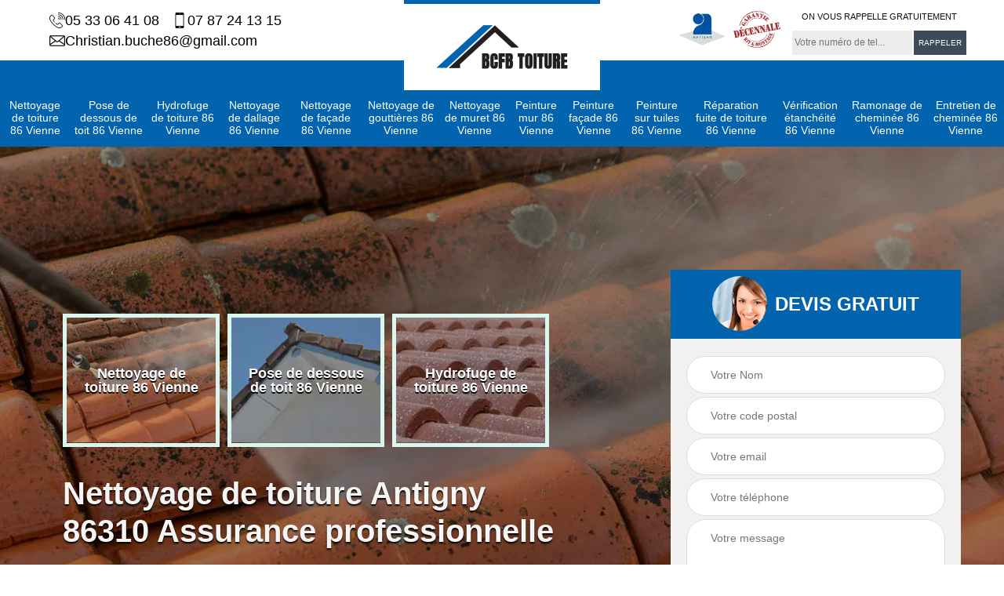

--- FILE ---
content_type: text/html; charset=UTF-8
request_url: https://www.nettoyage-toiture-86.fr/nettoyage-toiture-antigny-86310
body_size: 6023
content:
<!DOCTYPE html>
<html dir="ltr" lang="fr-FR">
<head>
		<meta charset="UTF-8" />
    <meta name=viewport content="width=device-width, initial-scale=1.0, minimum-scale=1.0 maximum-scale=1.0">
    <meta http-equiv="content-type" content="text/html; charset=UTF-8" >
    <title>Nettoyage de toiture à Antigny 86310 Tél: 05.33.06.41.08</title>
        <meta name="description" content="Il est important de faire pratiquer le nettoyage de toiture par un professionnel avisé car cela peut être dangereux. Faites appel à nous dans tout le Antigny 86310.">        
  <link rel="shortcut icon" href="/skins/default/images/p/favicon.ico" type="image/x-icon">
	<link rel="icon" href="/skins/default/images/p/favicon.ico" type="image/x-icon">
  <link href="/skins/default/css/style.css" rel="stylesheet" type="text/css"/>
  <link rel="preconnect" href="https://www.googletagmanager.com">
  <link rel="preconnect" href="https://nominatim.openstreetmap.org"></head>

<body class="Desktop ville">
  
  <section class="topNavigation"><div class="container"><div class="row align-items-center"><div class="col-md-4 col-sm-6 text-center text-md-left"><div class="telTopNav"><a href="tel:0533064108" id="fixe"><img loading="lazy" loading="lazy" src="/skins/default/images/img/fixe.webp" alt="fixe">05 33 06 41 08</a><a href="tel:0787241315" id="mobile"><img loading="lazy" loading="lazy" src="/skins/default/images/img/portable.webp" alt="portable">07 87 24 13 15</a></div><a class="mail" href="mailto:Christian.buche86@gmail.com"><img loading="lazy" loading="lazy" src="/skins/default/images/img/mail.webp" alt="mail">Christian.buche86@gmail.com</a></div><div class="col-md-4 col-sm-12 text-center"><a href="/" title="logo-nettoyage-86-bcfb-toiture" class="logo"><img loading="lazy" loading="lazy" src="/skins/default/images/p/Logo-bcfb-toiture.png" alt="nettoyage-86-bcfb-toiture"></a></div><div class="col-md-4 col-sm-6 text-center d-md-flex"><div class="custom_info_logo"><img loading="lazy" loading="lazy" src="/skins/default/images/img/logo_artisan.webp" alt="Artisan"><img loading="lazy" loading="lazy" src="/skins/default/images/img/garantie-decennale.webp" alt="Garantie decennale"></div><div class="custom_rappel_top"><strong>On vous rappelle gratuitement</strong><form action="/message.php" method="post" id="rappel_immediat"><input type="text" name="mail" id="mail2" value=""><input type="hidden" name="type" value="rappel"><input type="text" name="numtel" required="" placeholder="Votre numéro de tel..." class="form-input"><input type="submit" name="OK" value="RAPPELER" class=" btn btn-submit"></form></div></div></div></div></section><header  class="header headroom"><div class="page-header-inner"><div class="menu-site"><nav class="nav"><ul class="nav-list"><li class="nav-item"><a href="/">Nettoyage de toiture 86 Vienne</a></li><li class="nav-item"><a href="pose-dessous-toit-vienne-86">Pose de dessous de toit 86 Vienne</a></li><li class="nav-item"><a href="hydrofuge-toiture-vienne-86">Hydrofuge de toiture 86 Vienne</a></li><li class="nav-item"><a href="nettoyage-dallage-vienne-86">Nettoyage de dallage 86 Vienne</a></li><li class="nav-item"><a href="nettoyage-facade-vienne-86">Nettoyage de façade 86 Vienne</a></li><li class="nav-item"><a href="nettoyage-gouttieres-vienne-86">Nettoyage de gouttières 86 Vienne</a></li><li class="nav-item"><a href="nettoyage-muret-vienne-86">Nettoyage de muret 86 Vienne</a></li><li class="nav-item"><a href="peinture-mur-vienne-86">Peinture mur 86 Vienne</a></li><li class="nav-item"><a href="peinture-facade-vienne-86">Peinture façade 86 Vienne</a></li><li class="nav-item"><a href="peinture-tuiles-vienne-86">Peinture sur tuiles 86 Vienne</a></li><li class="nav-item"><a href="reparation-fuite-toiture-vienne-86">Réparation fuite de toiture 86 Vienne</a></li><li class="nav-item"><a href="verification-etancheite-vienne-86">Vérification étanchéité 86 Vienne</a></li><li class="nav-item"><a href="ramonage-cheminee-vienne-86">Ramonage de cheminée 86 Vienne</a></li><li class="nav-item"><a href="entretien-cheminee-vienne-86">Entretien de cheminée 86 Vienne</a></li></ul></nav></div></div></header>
  <div class="homeslider"><div class="ContainerSlider"><div class="slider"><div class="fullImg" style="background-image: url(/skins/default/images/p/nettoyage-de-toiture-86.webp);"></div></div><div class="caption"><div class="container"><div class="row align-items-center justify-content-between"><div class="col-md-7"><div class="competenceListe"><div class="comp_item"><div class="entry-header"><a href="/" class="entry-thumbnail"><img loading="lazy" loading="lazy" src="/skins/default/images/p/cat-nettoyage-de-toiture-bcfb-toiture.webp" alt="nettoyage-de-toiture-86-vienne"><span>Nettoyage de toiture 86 Vienne</span></a></div></div><div class="comp_item"><div class="entry-header"><a href="pose-dessous-toit-vienne-86" class="entry-thumbnail"><img loading="lazy" loading="lazy" src="/skins/default/images/p/cat-pose-de-dessous-de-toit-bcfb-toiture.webp" alt="pose-de-dessous-de-toit-86-vienne"><span>Pose de dessous de toit 86 Vienne</span></a></div></div><div class="comp_item"><div class="entry-header"><a href="hydrofuge-toiture-vienne-86" class="entry-thumbnail"><img loading="lazy" loading="lazy" src="/skins/default/images/p/cat-hydrofuge-de-toiture-bcfb-toiture.webp" alt="hydrofuge-de-toiture-86-vienne"><span>Hydrofuge de toiture 86 Vienne</span></a></div></div><div class="comp_item"><div class="entry-header"><a href="nettoyage-dallage-vienne-86" class="entry-thumbnail"><img loading="lazy" loading="lazy" src="/skins/default/images/p/cat-nettoyage-de-dallage-bcfb-toiture.webp" alt="nettoyage-de-dallage-86-vienne"><span>Nettoyage de dallage 86 Vienne</span></a></div></div><div class="comp_item"><div class="entry-header"><a href="nettoyage-facade-vienne-86" class="entry-thumbnail"><img loading="lazy" loading="lazy" src="/skins/default/images/p/cat-nettoyage-de-facade-bcfb-toiture.webp" alt="nettoyage-de-facade-86-vienne"><span>Nettoyage de façade 86 Vienne</span></a></div></div><div class="comp_item"><div class="entry-header"><a href="nettoyage-gouttieres-vienne-86" class="entry-thumbnail"><img loading="lazy" loading="lazy" src="/skins/default/images/p/cat-nettoyage-de-gouttieres-bcfb-toiture.webp" alt="nettoyage-de-gouttieres-86-vienne"><span>Nettoyage de gouttières 86 Vienne</span></a></div></div><div class="comp_item"><div class="entry-header"><a href="nettoyage-muret-vienne-86" class="entry-thumbnail"><img loading="lazy" loading="lazy" src="/skins/default/images/p/cat-nettoyage-de-muret-bcfb-toiture.webp" alt="nettoyage-de-muret-86-vienne"><span>Nettoyage de muret 86 Vienne</span></a></div></div><div class="comp_item"><div class="entry-header"><a href="peinture-mur-vienne-86" class="entry-thumbnail"><img loading="lazy" loading="lazy" src="/skins/default/images/p/cat-peinture-mur-bcfb-toiture.webp" alt="peinture-mur-86-vienne"><span>Peinture mur 86 Vienne</span></a></div></div><div class="comp_item"><div class="entry-header"><a href="peinture-facade-vienne-86" class="entry-thumbnail"><img loading="lazy" loading="lazy" src="/skins/default/images/p/cat-peinture-facade-bcfb-toiture.webp" alt="peinture-facade-86-vienne"><span>Peinture façade 86 Vienne</span></a></div></div><div class="comp_item"><div class="entry-header"><a href="peinture-tuiles-vienne-86" class="entry-thumbnail"><img loading="lazy" loading="lazy" src="/skins/default/images/p/cat-peinture-sur-tuiles-bcfb-toiture.webp" alt="peinture-sur-tuiles-86-vienne"><span>Peinture sur tuiles 86 Vienne</span></a></div></div><div class="comp_item"><div class="entry-header"><a href="reparation-fuite-toiture-vienne-86" class="entry-thumbnail"><img loading="lazy" loading="lazy" src="/skins/default/images/p/cat-reparation-fuite-de-toiture-bcfb-toiture.webp" alt="reparation-fuite-de-toiture-86-vienne"><span>Réparation fuite de toiture 86 Vienne</span></a></div></div><div class="comp_item"><div class="entry-header"><a href="verification-etancheite-vienne-86" class="entry-thumbnail"><img loading="lazy" loading="lazy" src="/skins/default/images/p/cat-verification-etancheite-bcfb-toiture.webp" alt="verification-etancheite-86-vienne"><span>Vérification étanchéité 86 Vienne</span></a></div></div><div class="comp_item"><div class="entry-header"><a href="ramonage-cheminee-vienne-86" class="entry-thumbnail"><img loading="lazy" loading="lazy" src="/skins/default/images/p/cat-ramonage-de-cheminee-bcfb-toiture.webp" alt="ramonage-de-cheminee-86-vienne"><span>Ramonage de cheminée 86 Vienne</span></a></div></div><div class="comp_item"><div class="entry-header"><a href="entretien-cheminee-vienne-86" class="entry-thumbnail"><img loading="lazy" loading="lazy" src="/skins/default/images/p/cat-entretien-de-cheminee-bcfb-toiture.webp" alt="entretien-de-cheminee-86-vienne"><span>Entretien de cheminée 86 Vienne</span></a></div></div></div><div class="captionText"><div class="h1 titire-slider">Nettoyage de toiture Antigny 86310 Assurance professionnelle</div><div class="btn_"><a href="/realisations" class="btn btn-rea">Nos realisations</a><a href="/contact" class="btn btn-rea">Nous contacter</a></div></div></div><div class="col-lg-4 col-md-5"><div class="Devisgratuit"><div id="titreDevis" class="d-md-flex align-items-center justify-content-center"><span class="call"><img loading="lazy" loading="lazy" src="/skins/default/images/img/call.webp" alt="devis gratuit"></span><strong class="h3" class="text-center">Devis gratuit</strong></div><form action="/message.php" method="post" id="FormDevis"><input type="text" name="mail" id="mail" value=""><input type="text" name="nom" required="" class="form-input" placeholder="Votre Nom"><input type="text" name="code_postal" required="" class="form-input" placeholder="Votre code postal"><input type="text" name="email" required="" class="form-input" placeholder="Votre email"><input type="text" name="telephone" required="" class="form-input" placeholder="Votre téléphone"><textarea name="message" required="" class="form-input" placeholder="Votre message"></textarea><input type="submit" value="Envoyer ma demande" class="btn btn-submit"></form></div></div></div></div></div></div></div><div class="Contenu"><div class="container"><div class="corps"><div class="row"><div class="col-md-8"><div class="mainleft"><div class="contenublock"><div class="Block Block0"><div class="bloc-une"><h2>Le moment propice pour nettoyer votre toit à Antigny</h2><p>Avant la saison de pluie ou de gel, il est primordial de vérifier l’état de votre toiture à Antigny et de passer aux travaux de nettoyage. Pour que votre toit à Antigny soit bien prêt pour les fortes tempêtes, il se doit être entretenu et nettoyé durant cette période là. Toutefois, si vous remarquez une quantité considérable de mousses ou autres salissures sur votre toiture à Antigny, un nettoyage ou un démoussage s’impose. Cela pour permettre de garder intacte la tenue de votre toiture à Antigny et d’éviter des éventuelles détériorations. </p></div></div><div class="Block Block1"><div class="row"><div class="col-md-4 d-flex"><div class="bgImgF" style="background-image: url(/photos/5956051-nettoyage-de-toiture-bcfb-toiture-2.jpg)"></div></div><div class="col-md-8"><div class="bloc-une"><h2>A qui confier le nettoyage de votre toit à Antigny ?</h2><p>Bien choisir votre entreprise de nettoyage toiture à Antigny, c’est la garantie d’un résultat répondant à toutes vos exigences. Nombreuses sont les entreprises qui prétendent capables de réaliser le nettoyage de votre toit à Antigny, mais rares sont celles qui ont la qualification et les moyens nécessaires. Bon nombre de critères permettent de connaitre facilement une entreprise de nettoyage crédible. Notre entreprise BCFB Toiture sise à Antigny est parmi la meilleure dans ce domaine. Demandez dès maintenant votre devis gratuit pour en savoir plus sur nos aptitudes et nos qualifications !</p></div></div></div></div><div class="Block Block2"><div class="row"><div class="col-md-4 d-flex"><div class="bgImgF" style="background-image: url(/photos/5956051-nettoyage-de-toiture-bcfb-toiture-3.jpg)"></div></div><div class="col-md-8"><div class="bloc-une"><h2>Expert en nettoyage toiture industrielle à Antigny</h2><p>Qui de mieux qu’un professionnel comme notre entreprise BCFB Toiture, pour nettoyer votre toiture industrielle à Antigny. Ne sous-estimez pas la dangerosité et la complication du nettoyage de votre toiture industrielle à Antigny. Faites-vous aider par un expert pour éviter les mauvaises surprises. Avec notre entreprise de nettoyage toiture à Antigny, tout sera opéré avec minutie, respect des normes et professionnalisme. Disposant les équipements nécessaires, les couvreurs chevronnés ainsi que le savoir-faire spécifique, nous resterons votre meilleur partenaire et compagnon indispensable pour entreprendre le nettoyage de votre toiture industrielle à Antigny. </p></div></div></div></div><div class="Block Block3"><h2 class="accordion">Nettoyage toiture pas cher à Antigny</h2><div class="panelV"><p>Notre entreprise BCFB Toiture est disposée à vous proposer des tarifs tout à fait abordables pour faciliter la réalisation de votre projet nettoyage toiture à Antigny. Ceci est valable que vous soyez un particulier ou un professionnel dans le département du 86310. Nous veillerons à ce que nos prix soient à la portée de votre budget, peu importe la nature et l’envergure du nettoyage à faire sur votre toit à Antigny 86310. Nous ferons le plaisir de vous orienter sur les meilleures manières de faire évoluer le tarif en votre faveur. </p></div></div><div class="Block Block4"><h2 class="accordion">BCFB Toiture : un réseau d’experts en nettoyage toiture</h2><div class="panelV"><p>Si vous êtes en quête d’un bon couvreur pour mener à bien le nettoyage de votre toit à Antigny, n’hésitez pas à chercher à travers le vaste réseau de notre entreprise BCFB Toiture. Vous trouverez à coup sûr un couvreur professionnel, jouissant d’une excellente notoriété et auprès de qui, vous pouvez confier en toute tranquillité le nettoyage de votre toit à Antigny. Les couvreurs chez notre entreprise de nettoyage à Antigny ont été formés dans le métier et disposent à leur actif des nombreuses années d’expérience. Ils sont totalement disposés à vous accompagner. </p></div></div><div class="Block Block5"><h2 class="accordion">A votre service pour offrir une cure de jouvence à votre toit à Antigny 86310</h2><div class="panelV"><p>Au service de la toiture, notre entreprise BCFB Toiture est celle qu’il vous faut pour effectuer dans les normes le nettoyage de votre toit à Antigny. Quelle que soit l’envergure des tâches à faire, comptez sur nous pour faire du bon travail en toute circonstance. Nous connaissons le type d’entretien adapté à votre toiture dans le 86310. Nous intervenons afin que votre toit puisse préserver ses performances et son apparence d’autrefois. Une fois votre toit à Antigny nettoyé par nos soins, il gagnera en esthétisme, longévité et bien évidement en performance.</p></div></div><div class="Block Block6"><h2 class="accordion">Pour le nettoyage de votre toiture traditionnelle à Antigny</h2><div class="panelV"><p>Pour votre propre sécurité et pour profiter pleinement d’un service de qualité, laissez aux mains de notre entreprise BCFB Toiture le nettoyage de votre toiture traditionnelle à Antigny. Dans le métier depuis pas mal de temps, nous n’auront aucun mal à nettoyer votre toiture traditionnelle à Antigny. Avec nous, votre toit sera bien nettoyé et bien entretenu. Nous veillerons à ce que votre toiture traditionnelle à Antigny reçoive tous les soins dont elle a besoin pour assurer son rôle au cours des différentes saisons. Tarif abordable, études, déplacements, devis, conseils sont gratuits.</p></div></div><div class="Block Block7"><h2 class="accordion">Pour le démoussage de votre toit à Antigny</h2><div class="panelV"><p>Songez à démousser votre toit à Antigny ou dans le 86310 pour un surplus de protection et pour maintenir intacte sa tenue. Outre, le démoussage permet aussi d’optimiser la qualité thermique et hydrofuge de votre toit, de prolonger sa durée de vie, tout en rajeunissant son aspect. Tournez-vous vers notre entreprise BCFB Toiture pour assurer le bon déroulement du démoussage de votre toit à Antigny. Nous vous promettons des interventions soigneuses, effectuées de la façon la plus professionnelle et la plus rapide qui soit. Études, déplacements de nos couvreurs, devis, conseils… sont gratuits.</p></div></div><div class="Block Block8"><h2 class="accordion">Devis gratuit pour le nettoyage de vos toitures à Antigny</h2><div class="panelV"><p>Le devis est un document essentiel pour connaitre tous les détails de votre projet nettoyage toiture à Antigny et pour avoir une idée globale sur le budget à prévoir. Chez notre entreprise BCFB Toiture, le devis est offert gratuitement et sans engagement de votre part. Toutes les informations concernant la durée de notre intervention, les produits utilisés, les techniques employées, le coût de la main d’œuvre… seront affichées de manière précise et claire sur ce devis nettoyage toiture gratuit à Antigny. Il sera recevable en moins de 24 heures sur notre site.</p></div></div><div class="accordeon-inner"></div></div></div></div><div class="col-md-4"><div class="mainright"><div class="imgright" style="background-image: url(/photos/5956051-nettoyage-de-toiture-bcfb-toiture-1.jpg)"></div><div class="Devisgratuit"><div class="engagement"><strong class="h3">Nos engagements</strong><ul class="eng-liste"><li>Devis et déplacement gratuits</li><li>Sans engagement</li><li>Artisan passionné</li><li>Prix imbattable</li><li>Travail de qualité</li></ul></div><div class="telDevis"><p class="tel"><i class="svg"><img loading="lazy" loading="lazy" src="/skins/default/images/img/fixe-bl.webp" alt="fixe"></i><a href="tel:0533064108">05 33 06 41 08</a></p><p class="tel"><i class="svg"><img loading="lazy" loading="lazy" src="/skins/default/images/img/portable-bl.webp" alt="portable"></i><a href="tel:0787241315">07 87 24 13 15</a></p></div></div><div class="MapRight"><strong class="h3">Nous localiser</strong><span>Nettoyage de toiture   Antigny</span><div id="Map"></div><p class="d-flex align-items-center adr"><i class="svg"><img loading="lazy" loading="lazy" src="/skins/default/images/img/adresse.webp" alt="webp"></i><span>2 rue de la ponte<br/> 86320 Sillars</span></p></div></div></div></div></div><section id="temoignages"><div class="container"><b>Les avis de nos clients</b><div class="slide-temoignage"><div class="item-tem"><div class="avis"><i class="avis-10"></i></div><p>parfait !! </p><span>De Ornella</span></div></div><a href="/temoignages">Voir plus</a></div></section></div></div><div class="categoriesList"><div class="container"><div class="Services"><b class="Titre h2">Autres services</b><div class="Liens"><a href="/peinture-tuiles-antigny-86310"><i class="svg"><img loading="lazy" loading="lazy" src="/skins/default/images/img/star.webp" alt="icon"></i><span>Peinture sur tuiles Antigny 86310</span></a><a href="/pose-dessous-toit-antigny-86310"><i class="svg"><img loading="lazy" loading="lazy" src="/skins/default/images/img/star.webp" alt="icon"></i><span>Pose de dessous de toit Antigny 86310</span></a><a href="/hydrofuge-toiture-antigny-86310"><i class="svg"><img loading="lazy" loading="lazy" src="/skins/default/images/img/star.webp" alt="icon"></i><span>Hydrofuge de toiture Antigny 86310</span></a><a href="/nettoyage-dallage-antigny-86310"><i class="svg"><img loading="lazy" loading="lazy" src="/skins/default/images/img/star.webp" alt="icon"></i><span>Nettoyage de dallage Antigny 86310</span></a><a href="/nettoyage-facade-antigny-86310"><i class="svg"><img loading="lazy" loading="lazy" src="/skins/default/images/img/star.webp" alt="icon"></i><span>Nettoyage de façade Antigny 86310</span></a><a href="/nettoyage-gouttieres-antigny-86310"><i class="svg"><img loading="lazy" loading="lazy" src="/skins/default/images/img/star.webp" alt="icon"></i><span>Nettoyage de gouttières Antigny 86310</span></a><a href="/nettoyage-muret-antigny-86310"><i class="svg"><img loading="lazy" loading="lazy" src="/skins/default/images/img/star.webp" alt="icon"></i><span>Nettoyage de muret Antigny 86310</span></a><a href="/peinture-mur-antigny-86310"><i class="svg"><img loading="lazy" loading="lazy" src="/skins/default/images/img/star.webp" alt="icon"></i><span>Peinture mur Antigny 86310</span></a><a href="/peinture-facade-antigny-86310"><i class="svg"><img loading="lazy" loading="lazy" src="/skins/default/images/img/star.webp" alt="icon"></i><span>Peinture façade Antigny 86310</span></a><a href="/reparation-fuite-toiture-antigny-86310"><i class="svg"><img loading="lazy" loading="lazy" src="/skins/default/images/img/star.webp" alt="icon"></i><span>Réparation fuite de toiture Antigny 86310</span></a><a href="/verification-etancheite-antigny-86310"><i class="svg"><img loading="lazy" loading="lazy" src="/skins/default/images/img/star.webp" alt="icon"></i><span>Vérification étanchéité Antigny 86310</span></a><a href="/ramonage-cheminee-antigny-86310"><i class="svg"><img loading="lazy" loading="lazy" src="/skins/default/images/img/star.webp" alt="icon"></i><span>Ramonage de cheminée Antigny 86310</span></a><a href="/entretien-cheminee-antigny-86310"><i class="svg"><img loading="lazy" loading="lazy" src="/skins/default/images/img/star.webp" alt="icon"></i><span>Entretien de cheminée Antigny 86310</span></a></div></div></div></div>
  <footer id="footer"><div class="container"><div class="d-md-flex justify-content-between align-items-center"><p class="copyright"><a href="/" title="logo-nettoyage-86-bcfb-toiture" class="logo-footer"><img loading="lazy" loading="lazy" src="/skins/default/images/p/Logo-bcfb-toiture.png" alt="nettoyage-86-bcfb-toiture"></a></p><p class="tel-footer"><i class="svg"><img loading="lazy" loading="lazy" src="/skins/default/images/img/fixe-bl.webp" alt="fixe"></i><span><span><a href="tel:0533064108">05 33 06 41 08</a></span><span><a href="tel:0787241315">07 87 24 13 15</a></span></span></p><p class="adresse"><i class="svg"><img loading="lazy" loading="lazy" src="/skins/default/images/img/adresse-bl.webp" alt="adresse"></i><span>2 rue de la ponte<br/> 86320 Sillars</span></p></div><div class="copyright mobilC"><span>©2025 - 2026 Tout droit réservé - <a href="/mentions-legales" title="Mentions légales">Mentions légales</a></span></div></div></footer>
</body>

<script src="/js/jquery-3.6.0.min.js"></script>
<script src="/js/scripts.js"></script>
<script src="skins/default/js/slick.min.js"></script>


<link rel="stylesheet" href="/js/leaflet/leaflet.css" />
<script src="/js/leaflet/leaflet.js"></script>
<script src="/js/map.js"></script>
<script>initMap('2 rue de la ponte, 86320 Sillars',16);</script>

<script type="text/javascript">		
	var Support = 'Desktop';
	$(document).ready(function(){
    		// Js lancés une fois la page chargée
    		    	
    		              initAnalytics('_');
    		
        // Append the mobile icon nav
        $('.nav-mobile').click(function(){ $('.menu-site').toggle(); });

        //slider
        $('.slider').slick({
          arrows: false,
          fade:true,
          speed: 900,
          autoplay:true,
          pauseOnHover:false,
          autoplaySpeed: 3000
        })


$('.slide-temoignage').slick({
            arrows:false,
            speed: 800,
            autoplay: true,
            slidesToShow: 1,
            slidesToScroll: 1,
            autoplaySpeed: 3000,
            pauseOnHover:false
        });

                $('.competenceListe').slick({
          arrows: false,
          slidesToShow: 3,
          slidesToScroll: 1,
          speed: 900,
          autoplay:true,
          pauseOnHover:false,
          autoplaySpeed: 3000,
          responsive: [
            {
              breakpoint: 640,
              settings: {
                slidesToShow: 2,
                slidesToScroll: 1
              }
            }
          ]
        })
        
        //accordeon
        $('.contenublock').find('.accordeon-inner').append($('.Block3, .Block4, .Block5, .Block6, .Block7, .Block8, .Block9, .Block10'));
        var acc = document.getElementsByClassName("accordion");
        var i;

        for (i = 0; i < acc.length; i++) {
            acc[i].onclick = function(){
                this.classList.toggle("active");
                this.nextElementSibling.classList.toggle("show");
            }
        }
	});
	</script>
</html>


--- FILE ---
content_type: text/html; charset=UTF-8
request_url: https://www.nettoyage-toiture-86.fr/ajax.php
body_size: 116
content:
{"code_google_tags":"","code_analytics":"G-4S6RWGSZSS","RGPD":null,"dbg":["Erreur  n'est pas reconnu."]}